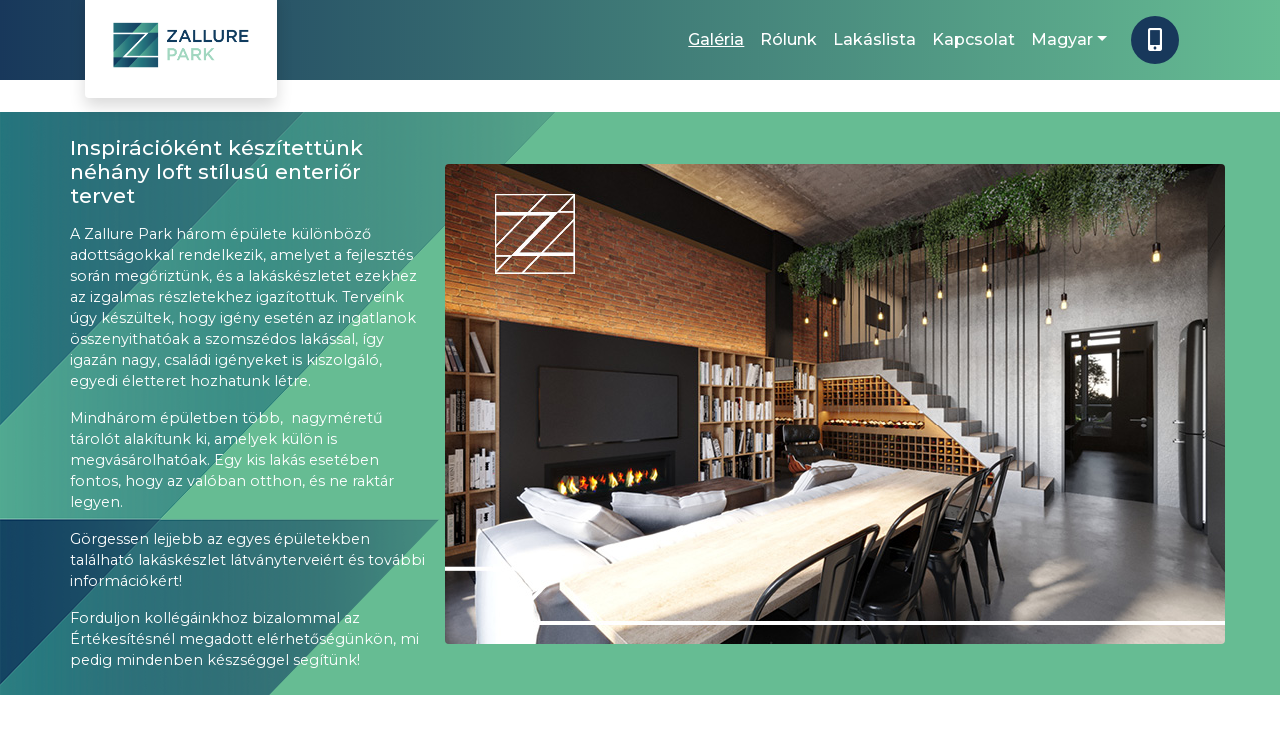

--- FILE ---
content_type: text/html; charset=UTF-8
request_url: https://zallurepark.hu/galeria/
body_size: 10926
content:
<!DOCTYPE html>
<html lang="hu">
<head>
	<meta charset="utf-8" />
	<title>  Galéria | Zallure Park</title>
	<meta charset="UTF-8">
    <meta http-equiv="X-UA-Compatible" content="IE=edge">
    <meta name="viewport" content="width=device-width, initial-scale=1.0, maximum-scale=1.0, user-scalable=no">

	<link rel="preconnect" href="https://fonts.gstatic.com">
	<link href="https://fonts.googleapis.com/css2?family=Montserrat:wght@400;500;700&display=swap" rel="stylesheet">
	<!--[if lt IE 9]><script src="https://cdnjs.cloudflare.com/ajax/libs/html5shiv/3.7.3/html5shiv.min.js" type="text/javascript"></script><![endif]-->

	<link href="https://zallurepark.hu/wp-content/themes/wp-zallurepark/favicon.png" rel="shortcut icon" type="image/x-icon" />
	<link href="https://zallurepark.hu/wp-content/themes/wp-zallurepark/webclip.png" rel="apple-touch-icon" />

	<!-- Google Tag Manager -->
	<script>(function(w,d,s,l,i){w[l]=w[l]||[];w[l].push({'gtm.start':
	new Date().getTime(),event:'gtm.js'});var f=d.getElementsByTagName(s)[0],
	j=d.createElement(s),dl=l!='dataLayer'?'&l='+l:'';j.async=true;j.src=
	'https://www.googletagmanager.com/gtm.js?id='+i+dl;f.parentNode.insertBefore(j,f);
	})(window,document,'script','dataLayer','GTM-PCKSCND');</script>
	<!-- End Google Tag Manager -->
	
	<title>Galéria &#8211; Zallure Park</title>
<meta name='robots' content='max-image-preview:large' />
<link rel="alternate" href="https://zallurepark.hu/de/galerie/" hreflang="de" />
<link rel="alternate" href="https://zallurepark.hu/en/gallery/" hreflang="en" />
<link rel="alternate" href="https://zallurepark.hu/galeria/" hreflang="hu" />
<link rel="alternate" title="oEmbed (JSON)" type="application/json+oembed" href="https://zallurepark.hu/wp-json/oembed/1.0/embed?url=https%3A%2F%2Fzallurepark.hu%2Fgaleria%2F&#038;lang=hu" />
<link rel="alternate" title="oEmbed (XML)" type="text/xml+oembed" href="https://zallurepark.hu/wp-json/oembed/1.0/embed?url=https%3A%2F%2Fzallurepark.hu%2Fgaleria%2F&#038;format=xml&#038;lang=hu" />
<style id='wp-img-auto-sizes-contain-inline-css' type='text/css'>
img:is([sizes=auto i],[sizes^="auto," i]){contain-intrinsic-size:3000px 1500px}
/*# sourceURL=wp-img-auto-sizes-contain-inline-css */
</style>
<link rel='stylesheet' id='vendor-style-css' href='https://zallurepark.hu/wp-content/themes/wp-zallurepark/assets/css/vendor.min.css?ver=1.0.2.1' type='text/css' media='all' />
<link rel='stylesheet' id='main-style-css' href='https://zallurepark.hu/wp-content/themes/wp-zallurepark/assets/css/style.min.css?ver=1.0.2.1' type='text/css' media='all' />
<style id='wp-emoji-styles-inline-css' type='text/css'>

	img.wp-smiley, img.emoji {
		display: inline !important;
		border: none !important;
		box-shadow: none !important;
		height: 1em !important;
		width: 1em !important;
		margin: 0 0.07em !important;
		vertical-align: -0.1em !important;
		background: none !important;
		padding: 0 !important;
	}
/*# sourceURL=wp-emoji-styles-inline-css */
</style>
<style id='wp-block-library-inline-css' type='text/css'>
:root{--wp-block-synced-color:#7a00df;--wp-block-synced-color--rgb:122,0,223;--wp-bound-block-color:var(--wp-block-synced-color);--wp-editor-canvas-background:#ddd;--wp-admin-theme-color:#007cba;--wp-admin-theme-color--rgb:0,124,186;--wp-admin-theme-color-darker-10:#006ba1;--wp-admin-theme-color-darker-10--rgb:0,107,160.5;--wp-admin-theme-color-darker-20:#005a87;--wp-admin-theme-color-darker-20--rgb:0,90,135;--wp-admin-border-width-focus:2px}@media (min-resolution:192dpi){:root{--wp-admin-border-width-focus:1.5px}}.wp-element-button{cursor:pointer}:root .has-very-light-gray-background-color{background-color:#eee}:root .has-very-dark-gray-background-color{background-color:#313131}:root .has-very-light-gray-color{color:#eee}:root .has-very-dark-gray-color{color:#313131}:root .has-vivid-green-cyan-to-vivid-cyan-blue-gradient-background{background:linear-gradient(135deg,#00d084,#0693e3)}:root .has-purple-crush-gradient-background{background:linear-gradient(135deg,#34e2e4,#4721fb 50%,#ab1dfe)}:root .has-hazy-dawn-gradient-background{background:linear-gradient(135deg,#faaca8,#dad0ec)}:root .has-subdued-olive-gradient-background{background:linear-gradient(135deg,#fafae1,#67a671)}:root .has-atomic-cream-gradient-background{background:linear-gradient(135deg,#fdd79a,#004a59)}:root .has-nightshade-gradient-background{background:linear-gradient(135deg,#330968,#31cdcf)}:root .has-midnight-gradient-background{background:linear-gradient(135deg,#020381,#2874fc)}:root{--wp--preset--font-size--normal:16px;--wp--preset--font-size--huge:42px}.has-regular-font-size{font-size:1em}.has-larger-font-size{font-size:2.625em}.has-normal-font-size{font-size:var(--wp--preset--font-size--normal)}.has-huge-font-size{font-size:var(--wp--preset--font-size--huge)}.has-text-align-center{text-align:center}.has-text-align-left{text-align:left}.has-text-align-right{text-align:right}.has-fit-text{white-space:nowrap!important}#end-resizable-editor-section{display:none}.aligncenter{clear:both}.items-justified-left{justify-content:flex-start}.items-justified-center{justify-content:center}.items-justified-right{justify-content:flex-end}.items-justified-space-between{justify-content:space-between}.screen-reader-text{border:0;clip-path:inset(50%);height:1px;margin:-1px;overflow:hidden;padding:0;position:absolute;width:1px;word-wrap:normal!important}.screen-reader-text:focus{background-color:#ddd;clip-path:none;color:#444;display:block;font-size:1em;height:auto;left:5px;line-height:normal;padding:15px 23px 14px;text-decoration:none;top:5px;width:auto;z-index:100000}html :where(.has-border-color){border-style:solid}html :where([style*=border-top-color]){border-top-style:solid}html :where([style*=border-right-color]){border-right-style:solid}html :where([style*=border-bottom-color]){border-bottom-style:solid}html :where([style*=border-left-color]){border-left-style:solid}html :where([style*=border-width]){border-style:solid}html :where([style*=border-top-width]){border-top-style:solid}html :where([style*=border-right-width]){border-right-style:solid}html :where([style*=border-bottom-width]){border-bottom-style:solid}html :where([style*=border-left-width]){border-left-style:solid}html :where(img[class*=wp-image-]){height:auto;max-width:100%}:where(figure){margin:0 0 1em}html :where(.is-position-sticky){--wp-admin--admin-bar--position-offset:var(--wp-admin--admin-bar--height,0px)}@media screen and (max-width:600px){html :where(.is-position-sticky){--wp-admin--admin-bar--position-offset:0px}}

/*# sourceURL=wp-block-library-inline-css */
</style><style id='global-styles-inline-css' type='text/css'>
:root{--wp--preset--aspect-ratio--square: 1;--wp--preset--aspect-ratio--4-3: 4/3;--wp--preset--aspect-ratio--3-4: 3/4;--wp--preset--aspect-ratio--3-2: 3/2;--wp--preset--aspect-ratio--2-3: 2/3;--wp--preset--aspect-ratio--16-9: 16/9;--wp--preset--aspect-ratio--9-16: 9/16;--wp--preset--color--black: #000000;--wp--preset--color--cyan-bluish-gray: #abb8c3;--wp--preset--color--white: #ffffff;--wp--preset--color--pale-pink: #f78da7;--wp--preset--color--vivid-red: #cf2e2e;--wp--preset--color--luminous-vivid-orange: #ff6900;--wp--preset--color--luminous-vivid-amber: #fcb900;--wp--preset--color--light-green-cyan: #7bdcb5;--wp--preset--color--vivid-green-cyan: #00d084;--wp--preset--color--pale-cyan-blue: #8ed1fc;--wp--preset--color--vivid-cyan-blue: #0693e3;--wp--preset--color--vivid-purple: #9b51e0;--wp--preset--gradient--vivid-cyan-blue-to-vivid-purple: linear-gradient(135deg,rgb(6,147,227) 0%,rgb(155,81,224) 100%);--wp--preset--gradient--light-green-cyan-to-vivid-green-cyan: linear-gradient(135deg,rgb(122,220,180) 0%,rgb(0,208,130) 100%);--wp--preset--gradient--luminous-vivid-amber-to-luminous-vivid-orange: linear-gradient(135deg,rgb(252,185,0) 0%,rgb(255,105,0) 100%);--wp--preset--gradient--luminous-vivid-orange-to-vivid-red: linear-gradient(135deg,rgb(255,105,0) 0%,rgb(207,46,46) 100%);--wp--preset--gradient--very-light-gray-to-cyan-bluish-gray: linear-gradient(135deg,rgb(238,238,238) 0%,rgb(169,184,195) 100%);--wp--preset--gradient--cool-to-warm-spectrum: linear-gradient(135deg,rgb(74,234,220) 0%,rgb(151,120,209) 20%,rgb(207,42,186) 40%,rgb(238,44,130) 60%,rgb(251,105,98) 80%,rgb(254,248,76) 100%);--wp--preset--gradient--blush-light-purple: linear-gradient(135deg,rgb(255,206,236) 0%,rgb(152,150,240) 100%);--wp--preset--gradient--blush-bordeaux: linear-gradient(135deg,rgb(254,205,165) 0%,rgb(254,45,45) 50%,rgb(107,0,62) 100%);--wp--preset--gradient--luminous-dusk: linear-gradient(135deg,rgb(255,203,112) 0%,rgb(199,81,192) 50%,rgb(65,88,208) 100%);--wp--preset--gradient--pale-ocean: linear-gradient(135deg,rgb(255,245,203) 0%,rgb(182,227,212) 50%,rgb(51,167,181) 100%);--wp--preset--gradient--electric-grass: linear-gradient(135deg,rgb(202,248,128) 0%,rgb(113,206,126) 100%);--wp--preset--gradient--midnight: linear-gradient(135deg,rgb(2,3,129) 0%,rgb(40,116,252) 100%);--wp--preset--font-size--small: 13px;--wp--preset--font-size--medium: 20px;--wp--preset--font-size--large: 36px;--wp--preset--font-size--x-large: 42px;--wp--preset--spacing--20: 0.44rem;--wp--preset--spacing--30: 0.67rem;--wp--preset--spacing--40: 1rem;--wp--preset--spacing--50: 1.5rem;--wp--preset--spacing--60: 2.25rem;--wp--preset--spacing--70: 3.38rem;--wp--preset--spacing--80: 5.06rem;--wp--preset--shadow--natural: 6px 6px 9px rgba(0, 0, 0, 0.2);--wp--preset--shadow--deep: 12px 12px 50px rgba(0, 0, 0, 0.4);--wp--preset--shadow--sharp: 6px 6px 0px rgba(0, 0, 0, 0.2);--wp--preset--shadow--outlined: 6px 6px 0px -3px rgb(255, 255, 255), 6px 6px rgb(0, 0, 0);--wp--preset--shadow--crisp: 6px 6px 0px rgb(0, 0, 0);}:where(.is-layout-flex){gap: 0.5em;}:where(.is-layout-grid){gap: 0.5em;}body .is-layout-flex{display: flex;}.is-layout-flex{flex-wrap: wrap;align-items: center;}.is-layout-flex > :is(*, div){margin: 0;}body .is-layout-grid{display: grid;}.is-layout-grid > :is(*, div){margin: 0;}:where(.wp-block-columns.is-layout-flex){gap: 2em;}:where(.wp-block-columns.is-layout-grid){gap: 2em;}:where(.wp-block-post-template.is-layout-flex){gap: 1.25em;}:where(.wp-block-post-template.is-layout-grid){gap: 1.25em;}.has-black-color{color: var(--wp--preset--color--black) !important;}.has-cyan-bluish-gray-color{color: var(--wp--preset--color--cyan-bluish-gray) !important;}.has-white-color{color: var(--wp--preset--color--white) !important;}.has-pale-pink-color{color: var(--wp--preset--color--pale-pink) !important;}.has-vivid-red-color{color: var(--wp--preset--color--vivid-red) !important;}.has-luminous-vivid-orange-color{color: var(--wp--preset--color--luminous-vivid-orange) !important;}.has-luminous-vivid-amber-color{color: var(--wp--preset--color--luminous-vivid-amber) !important;}.has-light-green-cyan-color{color: var(--wp--preset--color--light-green-cyan) !important;}.has-vivid-green-cyan-color{color: var(--wp--preset--color--vivid-green-cyan) !important;}.has-pale-cyan-blue-color{color: var(--wp--preset--color--pale-cyan-blue) !important;}.has-vivid-cyan-blue-color{color: var(--wp--preset--color--vivid-cyan-blue) !important;}.has-vivid-purple-color{color: var(--wp--preset--color--vivid-purple) !important;}.has-black-background-color{background-color: var(--wp--preset--color--black) !important;}.has-cyan-bluish-gray-background-color{background-color: var(--wp--preset--color--cyan-bluish-gray) !important;}.has-white-background-color{background-color: var(--wp--preset--color--white) !important;}.has-pale-pink-background-color{background-color: var(--wp--preset--color--pale-pink) !important;}.has-vivid-red-background-color{background-color: var(--wp--preset--color--vivid-red) !important;}.has-luminous-vivid-orange-background-color{background-color: var(--wp--preset--color--luminous-vivid-orange) !important;}.has-luminous-vivid-amber-background-color{background-color: var(--wp--preset--color--luminous-vivid-amber) !important;}.has-light-green-cyan-background-color{background-color: var(--wp--preset--color--light-green-cyan) !important;}.has-vivid-green-cyan-background-color{background-color: var(--wp--preset--color--vivid-green-cyan) !important;}.has-pale-cyan-blue-background-color{background-color: var(--wp--preset--color--pale-cyan-blue) !important;}.has-vivid-cyan-blue-background-color{background-color: var(--wp--preset--color--vivid-cyan-blue) !important;}.has-vivid-purple-background-color{background-color: var(--wp--preset--color--vivid-purple) !important;}.has-black-border-color{border-color: var(--wp--preset--color--black) !important;}.has-cyan-bluish-gray-border-color{border-color: var(--wp--preset--color--cyan-bluish-gray) !important;}.has-white-border-color{border-color: var(--wp--preset--color--white) !important;}.has-pale-pink-border-color{border-color: var(--wp--preset--color--pale-pink) !important;}.has-vivid-red-border-color{border-color: var(--wp--preset--color--vivid-red) !important;}.has-luminous-vivid-orange-border-color{border-color: var(--wp--preset--color--luminous-vivid-orange) !important;}.has-luminous-vivid-amber-border-color{border-color: var(--wp--preset--color--luminous-vivid-amber) !important;}.has-light-green-cyan-border-color{border-color: var(--wp--preset--color--light-green-cyan) !important;}.has-vivid-green-cyan-border-color{border-color: var(--wp--preset--color--vivid-green-cyan) !important;}.has-pale-cyan-blue-border-color{border-color: var(--wp--preset--color--pale-cyan-blue) !important;}.has-vivid-cyan-blue-border-color{border-color: var(--wp--preset--color--vivid-cyan-blue) !important;}.has-vivid-purple-border-color{border-color: var(--wp--preset--color--vivid-purple) !important;}.has-vivid-cyan-blue-to-vivid-purple-gradient-background{background: var(--wp--preset--gradient--vivid-cyan-blue-to-vivid-purple) !important;}.has-light-green-cyan-to-vivid-green-cyan-gradient-background{background: var(--wp--preset--gradient--light-green-cyan-to-vivid-green-cyan) !important;}.has-luminous-vivid-amber-to-luminous-vivid-orange-gradient-background{background: var(--wp--preset--gradient--luminous-vivid-amber-to-luminous-vivid-orange) !important;}.has-luminous-vivid-orange-to-vivid-red-gradient-background{background: var(--wp--preset--gradient--luminous-vivid-orange-to-vivid-red) !important;}.has-very-light-gray-to-cyan-bluish-gray-gradient-background{background: var(--wp--preset--gradient--very-light-gray-to-cyan-bluish-gray) !important;}.has-cool-to-warm-spectrum-gradient-background{background: var(--wp--preset--gradient--cool-to-warm-spectrum) !important;}.has-blush-light-purple-gradient-background{background: var(--wp--preset--gradient--blush-light-purple) !important;}.has-blush-bordeaux-gradient-background{background: var(--wp--preset--gradient--blush-bordeaux) !important;}.has-luminous-dusk-gradient-background{background: var(--wp--preset--gradient--luminous-dusk) !important;}.has-pale-ocean-gradient-background{background: var(--wp--preset--gradient--pale-ocean) !important;}.has-electric-grass-gradient-background{background: var(--wp--preset--gradient--electric-grass) !important;}.has-midnight-gradient-background{background: var(--wp--preset--gradient--midnight) !important;}.has-small-font-size{font-size: var(--wp--preset--font-size--small) !important;}.has-medium-font-size{font-size: var(--wp--preset--font-size--medium) !important;}.has-large-font-size{font-size: var(--wp--preset--font-size--large) !important;}.has-x-large-font-size{font-size: var(--wp--preset--font-size--x-large) !important;}
/*# sourceURL=global-styles-inline-css */
</style>

<style id='classic-theme-styles-inline-css' type='text/css'>
/*! This file is auto-generated */
.wp-block-button__link{color:#fff;background-color:#32373c;border-radius:9999px;box-shadow:none;text-decoration:none;padding:calc(.667em + 2px) calc(1.333em + 2px);font-size:1.125em}.wp-block-file__button{background:#32373c;color:#fff;text-decoration:none}
/*# sourceURL=/wp-includes/css/classic-themes.min.css */
</style>
<link rel='stylesheet' id='contact-form-7-css' href='https://zallurepark.hu/wp-content/plugins/contact-form-7/includes/css/styles.css?ver=6.1.4' type='text/css' media='all' />
<link rel='stylesheet' id='uacf7-frontend-style-css' href='https://zallurepark.hu/wp-content/plugins/ultimate-addons-for-contact-form-7/assets/css/uacf7-frontend.css?ver=6.9' type='text/css' media='all' />
<link rel='stylesheet' id='uacf7-form-style-css' href='https://zallurepark.hu/wp-content/plugins/ultimate-addons-for-contact-form-7/assets/css/form-style.css?ver=6.9' type='text/css' media='all' />
<script type="text/javascript" src="https://zallurepark.hu/wp-includes/js/jquery/jquery.min.js?ver=3.7.1" id="jquery-core-js"></script>
<script type="text/javascript" src="https://zallurepark.hu/wp-includes/js/jquery/jquery-migrate.min.js?ver=3.4.1" id="jquery-migrate-js"></script>
<link rel="https://api.w.org/" href="https://zallurepark.hu/wp-json/" /><link rel="alternate" title="JSON" type="application/json" href="https://zallurepark.hu/wp-json/wp/v2/pages/91" /><link rel="EditURI" type="application/rsd+xml" title="RSD" href="https://zallurepark.hu/xmlrpc.php?rsd" />
<link rel="canonical" href="https://zallurepark.hu/galeria/" />
<link rel='shortlink' href='https://zallurepark.hu/?p=91' />
<!-- Hotjar Tracking Code for https://zallurepark.hu/ -->
<script>
    (function(h,o,t,j,a,r){
        h.hj=h.hj||function(){(h.hj.q=h.hj.q||[]).push(arguments)};
        h._hjSettings={hjid:3663365,hjsv:6};
        a=o.getElementsByTagName('head')[0];
        r=o.createElement('script');r.async=1;
        r.src=t+h._hjSettings.hjid+j+h._hjSettings.hjsv;
        a.appendChild(r);
    })(window,document,'https://static.hotjar.com/c/hotjar-','.js?sv=');
</script>
<script type="text/javascript" src="//script.crazyegg.com/pages/scripts/0093/4460.js" async="async"></script></head>

<body class="wp-singular page-template page-template-page-galeria page-template-page-galeria-php page page-id-91 wp-theme-wp-zallurepark">

	<!-- Google tag (gtag.js) -->
<script async src="https://www.googletagmanager.com/gtag/js?id=G-EMZ54DBHKE"></script>
<script>
  window.dataLayer = window.dataLayer || [];
  function gtag(){dataLayer.push(arguments);}
  gtag('js', new Date());

  gtag('config', 'G-EMZ54DBHKE');
</script>

<!-- Google Tag Manager (noscript) -->
<noscript><iframe src="https://www.googletagmanager.com/ns.html?id=GTM-PCKSCND"
height="0" width="0" style="display:none;visibility:hidden"></iframe></noscript>
<!-- End Google Tag Manager (noscript) -->	<!-- Facebook Pixel Code -->
<script>
!function(f,b,e,v,n,t,s)
{if(f.fbq)return;n=f.fbq=function(){n.callMethod?
n.callMethod.apply(n,arguments):n.queue.push(arguments)};
if(!f._fbq)f._fbq=n;n.push=n;n.loaded=!0;n.version='2.0';
n.queue=[];t=b.createElement(e);t.async=!0;
t.src=v;s=b.getElementsByTagName(e)[0];
s.parentNode.insertBefore(t,s)}(window,document,'script',
'https://connect.facebook.net/en_US/fbevents.js');
 fbq('init', '761699378875288'); 
fbq('track', 'PageView');
</script>
<noscript>
 <img height="1" width="1" 
src="https://www.facebook.com/tr?id=761699378875288&ev=PageView
&noscript=1"/>
</noscript>
<!-- End Facebook Pixel Code -->	<header>
	<div class="container-fluid">
		<nav class="navbar navbar-dark fixed-top navbar-expand-lg">
			<div class="container">
				<a class="navbar-brand" href="https://zallurepark.hu">
					<img src="https://zallurepark.hu/wp-content/themes/wp-zallurepark/assets/img/logo.png" alt="Zallure Park" class="img-fluid logo">
				</a>
				<button class="navbar-toggler" type="button" data-bs-toggle="collapse" data-bs-target="#navbarSupportedContent" aria-controls="navbarSupportedContent" aria-expanded="false" aria-label="Toggle navigation">
					<span class="navbar-toggler-icon"></span>
				</button>
				<div id="navigation" class="collapse navbar-collapse"><ul id="menu-hu-menu" class="navbar-nav ml-auto"><li id="menu-item-503" class="menu-item menu-item-type-post_type menu-item-object-page current-menu-item page_item page-item-91 current_page_item menu-item-503 nav-item active"><a href="https://zallurepark.hu/galeria/" class="nav-link active">Galéria</a><li id="menu-item-597" class="menu-item menu-item-type-post_type menu-item-object-page menu-item-597 nav-item"><a href="https://zallurepark.hu/rolunk/" class="nav-link">Rólunk</a><li id="menu-item-794" class="menu-item menu-item-type-post_type menu-item-object-page menu-item-794 nav-item"><a href="https://zallurepark.hu/lakaslista/" class="nav-link">Lakáslista</a><li id="menu-item-829" class="menu-item menu-item-type-post_type menu-item-object-page menu-item-829 nav-item"><a href="https://zallurepark.hu/kapcsolat/" class="nav-link">Kapcsolat</a><li id="menu-item-816" class="pll-parent-menu-item menu-item menu-item-type-custom menu-item-object-custom menu-item-has-children menu-item-816 nav-item dropdown"><a href="#pll_switcher" class="nav-link dropdown-toggle" data-toggle="dropdown">Magyar</a>
<div class="dropdown-menu">
<a href="https://zallurepark.hu/de/galerie/" class="dropdown-item" hreflang="de-DE" lang="de-DE">Deutsch</a><a href="https://zallurepark.hu/en/gallery/" class="dropdown-item" hreflang="en-US" lang="en-US">English</a></div>
</ul></div>				<ul class="header--social-icons">
					<li class="nav-item">
						<a href="tel:+36 30 190 8000" class="nav-link">
							<i class="fas fa-mobile-alt"></i>
						</a>
					</li>
					<!-- <li class="nav-item">
						<a href="" class="nav-link">
							<i class="fab fa-facebook-f"></i>
						</a>
					</li> -->
				</ul>
			</div>
		</nav>
	</div>
</header>	
	<main>
            
					
									
			<section class="section section--image-text has-bg bg--decor-2">
				<div class="container px-lg-0">
					<div class="row align-items-center">
						<div class="col-12 col-lg-8 col-img order-lg-2" style="background-image: url('https://zallurepark.hu/wp-content/uploads/2023/04/Zallure-B2_1-latvanytervek_20230324_4.jpg')">
							<img src="https://zallurepark.hu/wp-content/uploads/2023/04/Zallure-B2_1-latvanytervek_20230324_4.jpg" alt="" class="img-fluid img-m-nopadding">
						</div>
						<div class="col-12 col-lg-4 order-lg-1 mt-4 mt-lg-0 block-text">
						<h2>Inspirációként készítettünk néhány loft stílusú enteriőr tervet</h2>
<p>A Zallure Park három épülete különböző adottságokkal rendelkezik, amelyet a fejlesztés során megőriztünk, és a lakáskészletet ezekhez az izgalmas részletekhez igazítottuk. Terveink úgy készültek, hogy igény esetén az ingatlanok összenyithatóak a szomszédos lakással, így igazán nagy, családi igényeket is kiszolgáló, egyedi életteret hozhatunk létre.</p>
<p>Mindhárom épületben több,  nagyméretű tárolót alakítunk ki, amelyek külön is megvásárolhatóak. Egy kis lakás esetében fontos, hogy az valóban otthon, és ne raktár legyen.</p>
<p>Görgessen lejjebb az egyes épületekben található lakáskészlet látványterveiért és további információkért!</p>
<p>Forduljon kollégáinkhoz bizalommal az Értékesítésnél megadott elérhetőségünkön, mi pedig mindenben készséggel segítünk!</p>
						</div>
					</div>
				</div>
			</section>

		            
		
									
			<section class="section section--gallery has-bg bg--decor-2">
				<div class="container px-lg-0">
					<div class="row">
						<div class="col-12 col-lg-8">
							<div id="carouselExampleControls1" class="carousel slide" data-bs-ride="carousel">
								<div class="carousel-inner">
																																									<div class="carousel-item active">
												<img src="https://zallurepark.hu/wp-content/uploads/2023/05/A-EPULET-1es-lakastipus_AII4_N2.jpg" class="d-block w-100" alt="...">
											</div>
																																<div class="carousel-item ">
												<img src="https://zallurepark.hu/wp-content/uploads/2023/05/A-EPULET-2es-lakastipus.jpg" class="d-block w-100" alt="...">
											</div>
																																<div class="carousel-item ">
												<img src="https://zallurepark.hu/wp-content/uploads/2023/05/A-EPULET-3as-lakastipus-1.jpg" class="d-block w-100" alt="...">
											</div>
																																<div class="carousel-item ">
												<img src="https://zallurepark.hu/wp-content/uploads/2023/05/A-EPULET-4es-lakastipus-1.jpg" class="d-block w-100" alt="...">
											</div>
																																<div class="carousel-item ">
												<img src="https://zallurepark.hu/wp-content/uploads/2023/05/A-EPULET-5os-lakastipus-1.jpg" class="d-block w-100" alt="...">
											</div>
																																<div class="carousel-item ">
												<img src="https://zallurepark.hu/wp-content/uploads/2023/05/A-EPULET-6os-lakastipus-1.jpg" class="d-block w-100" alt="...">
											</div>
																																<div class="carousel-item ">
												<img src="https://zallurepark.hu/wp-content/uploads/2023/04/Zallure-B1_2-latvanytervek_20230324_5.jpg" class="d-block w-100" alt="...">
											</div>
																																<div class="carousel-item ">
												<img src="https://zallurepark.hu/wp-content/uploads/2023/04/Zallure-B1_1-latvanytervek_20230324_7.jpg" class="d-block w-100" alt="...">
											</div>
																																<div class="carousel-item ">
												<img src="https://zallurepark.hu/wp-content/uploads/2023/04/Zallure-B1_1-latvanytervek_20230324_8.jpg" class="d-block w-100" alt="...">
											</div>
																											</div>
								<button class="carousel-control-prev" type="button" data-bs-target="#carouselExampleControls1" data-bs-slide="prev">
									<span class="carousel-control-prev-icon" aria-hidden="true"></span>
									<span class="visually-hidden">Previous</span>
								</button>
								<button class="carousel-control-next" type="button" data-bs-target="#carouselExampleControls1" data-bs-slide="next">
									<span class="carousel-control-next-icon" aria-hidden="true"></span>
									<span class="visually-hidden">Next</span>
								</button>
							</div>
						</div>
						<div class="col-12 col-lg-4">
							<div class="p-0 p-lg-5 my-4 mt-lg-0">
								<h2>Az &#8222;A&#8221; épület lakásai</h2>
<p>Az A épület lakásai 2 emeleten helyezkednek el.</p>
<p>Az újonnan kialakuló Landorhegyi sétányra, a Platán sor hatalmas ősfáira és a belső passzázsra néznek.</p>
<p>A lakások jelentős része intim loggiával rendelkezik.</p>
<p>A látszóbetonos, loft design kialakításnak köszönhetően,  födémig 3,58m belmagasság kellemes térérzetet ad.</p>
							</div>
						</div>
					</div>
				</div>
			</section>

			            
		
									
			<section class="section section--gallery has-bg bg--decor-1">
				<div class="container px-lg-0">
					<div class="row">
						<div class="col-12 col-lg-8">
							<div id="carouselExampleControls2" class="carousel slide" data-bs-ride="carousel">
								<div class="carousel-inner">
																																									<div class="carousel-item active">
												<img src="https://zallurepark.hu/wp-content/uploads/2023/05/B-EPULET-1es-lakastipus-nezo.jpg" class="d-block w-100" alt="...">
											</div>
																																<div class="carousel-item ">
												<img src="https://zallurepark.hu/wp-content/uploads/2023/05/B-EPULET-2es-lakastipus-nezo.jpg" class="d-block w-100" alt="...">
											</div>
																																<div class="carousel-item ">
												<img src="https://zallurepark.hu/wp-content/uploads/2023/05/B-EPULET-3AS_20230522_32-scaled.jpg" class="d-block w-100" alt="...">
											</div>
																																<div class="carousel-item ">
												<img src="https://zallurepark.hu/wp-content/uploads/2023/04/Zallure-B2_1-latvanytervek_20230324_6.jpg" class="d-block w-100" alt="...">
											</div>
																																<div class="carousel-item ">
												<img src="https://zallurepark.hu/wp-content/uploads/2023/04/Zallure-B2_1-latvanytervek_20230324_5.jpg" class="d-block w-100" alt="...">
											</div>
																																<div class="carousel-item ">
												<img src="https://zallurepark.hu/wp-content/uploads/2023/04/Zallure-B2_1-latvanytervek_20230324_4.jpg" class="d-block w-100" alt="...">
											</div>
																																<div class="carousel-item ">
												<img src="https://zallurepark.hu/wp-content/uploads/2023/04/Zallure-B2_1-latvanytervek_20230324_3.jpg" class="d-block w-100" alt="...">
											</div>
																																<div class="carousel-item ">
												<img src="https://zallurepark.hu/wp-content/uploads/2023/04/Zallure-B2_1-latvanytervek_20230324_2.jpg" class="d-block w-100" alt="...">
											</div>
																																<div class="carousel-item ">
												<img src="https://zallurepark.hu/wp-content/uploads/2023/04/Zallure-B2_1-latvanytervek_20230324_1.jpg" class="d-block w-100" alt="...">
											</div>
																																<div class="carousel-item ">
												<img src="https://zallurepark.hu/wp-content/uploads/2023/04/Zallure-B2_1-latvanytervek_20230324_8.jpg" class="d-block w-100" alt="...">
											</div>
																																<div class="carousel-item ">
												<img src="https://zallurepark.hu/wp-content/uploads/2023/04/Zallure-B2_1-latvanytervek_20230324_7.jpg" class="d-block w-100" alt="...">
											</div>
																																<div class="carousel-item ">
												<img src="https://zallurepark.hu/wp-content/uploads/2023/04/Zallure-B1_2-latvanytervek_20230324_7.jpg" class="d-block w-100" alt="...">
											</div>
																																<div class="carousel-item ">
												<img src="https://zallurepark.hu/wp-content/uploads/2023/04/Zallure-B1_2-latvanytervek_20230324_6.jpg" class="d-block w-100" alt="...">
											</div>
																																<div class="carousel-item ">
												<img src="https://zallurepark.hu/wp-content/uploads/2023/04/Zallure-B1_2-latvanytervek_20230324_5.jpg" class="d-block w-100" alt="...">
											</div>
																																<div class="carousel-item ">
												<img src="https://zallurepark.hu/wp-content/uploads/2023/04/Zallure-B1_1-latvanytervek_20230324_8.jpg" class="d-block w-100" alt="...">
											</div>
																																<div class="carousel-item ">
												<img src="https://zallurepark.hu/wp-content/uploads/2023/04/Zallure-B1_1-latvanytervek_20230324_7.jpg" class="d-block w-100" alt="...">
											</div>
																																<div class="carousel-item ">
												<img src="https://zallurepark.hu/wp-content/uploads/2023/04/Zallure-B1_1-latvanytervek_20230324_6.jpg" class="d-block w-100" alt="...">
											</div>
																																<div class="carousel-item ">
												<img src="https://zallurepark.hu/wp-content/uploads/2023/04/Zallure-B1_1-latvanytervek_20230324_5.jpg" class="d-block w-100" alt="...">
											</div>
																											</div>
								<button class="carousel-control-prev" type="button" data-bs-target="#carouselExampleControls2" data-bs-slide="prev">
									<span class="carousel-control-prev-icon" aria-hidden="true"></span>
									<span class="visually-hidden">Previous</span>
								</button>
								<button class="carousel-control-next" type="button" data-bs-target="#carouselExampleControls2" data-bs-slide="next">
									<span class="carousel-control-next-icon" aria-hidden="true"></span>
									<span class="visually-hidden">Next</span>
								</button>
							</div>
						</div>
						<div class="col-12 col-lg-4">
							<div class="p-0 p-lg-5 my-4 mt-lg-0">
								<h2>A &#8222;B&#8221; épület lakásai</h2>
<p>A három épületszárny legnagyobb épülete.</p>
<p>A lakások jelentős része panorámás, valamint tágas, kisebb társaság fogadására is alkalmas loggiával rendelkezik.</p>
<p>A lakások igazi loft stílusban készülnek, a 4 méteres belmagasság lehetővé teszi, hogy a belső kétszintes lakások galéria szintjén teljesértékű háló, vagy akár dolgozószoba legyen, ezzel rendkívül komfortossá téve a kisebb lakások élettereit is.</p>
<p>A lakások kérésre összenyithatóak.</p>
<p>&nbsp;</p>
							</div>
						</div>
					</div>
				</div>
			</section>

			            
		
									
			<section class="section section--gallery has-bg bg--decor-2">
				<div class="container px-lg-0">
					<div class="row">
						<div class="col-12 col-lg-8">
							<div id="carouselExampleControls3" class="carousel slide" data-bs-ride="carousel">
								<div class="carousel-inner">
																																									<div class="carousel-item active">
												<img src="https://zallurepark.hu/wp-content/uploads/2023/05/C-EPULET-1ES_20230522_4-scaled.jpg" class="d-block w-100" alt="...">
											</div>
																																<div class="carousel-item ">
												<img src="https://zallurepark.hu/wp-content/uploads/2023/05/C-EPULET-2es_20230524.jpg" class="d-block w-100" alt="...">
											</div>
																																<div class="carousel-item ">
												<img src="https://zallurepark.hu/wp-content/uploads/2023/04/Zallure-C-latvanytervek_20230324_2.jpg" class="d-block w-100" alt="...">
											</div>
																																<div class="carousel-item ">
												<img src="https://zallurepark.hu/wp-content/uploads/2023/04/Zallure-C-latvanytervek_20230324_6.jpg" class="d-block w-100" alt="...">
											</div>
																																<div class="carousel-item ">
												<img src="https://zallurepark.hu/wp-content/uploads/2023/04/Zallure-C-latvanytervek_20230324_5.jpg" class="d-block w-100" alt="...">
											</div>
																																<div class="carousel-item ">
												<img src="https://zallurepark.hu/wp-content/uploads/2023/04/Zallure-C-latvanytervek_20230324_4.jpg" class="d-block w-100" alt="...">
											</div>
																																<div class="carousel-item ">
												<img src="https://zallurepark.hu/wp-content/uploads/2023/04/Zallure-C-latvanytervek_20230324_1.jpg" class="d-block w-100" alt="...">
											</div>
																																<div class="carousel-item ">
												<img src="https://zallurepark.hu/wp-content/uploads/2023/04/Zallure-C-latvanytervek_20230324_3.jpg" class="d-block w-100" alt="...">
											</div>
																											</div>
								<button class="carousel-control-prev" type="button" data-bs-target="#carouselExampleControls3" data-bs-slide="prev">
									<span class="carousel-control-prev-icon" aria-hidden="true"></span>
									<span class="visually-hidden">Previous</span>
								</button>
								<button class="carousel-control-next" type="button" data-bs-target="#carouselExampleControls3" data-bs-slide="next">
									<span class="carousel-control-next-icon" aria-hidden="true"></span>
									<span class="visually-hidden">Next</span>
								</button>
							</div>
						</div>
						<div class="col-12 col-lg-4">
							<div class="p-0 p-lg-5 my-4 mt-lg-0">
								<h2>A &#8222;C&#8221; épület lakásai</h2>
<p>A &#8222;C&#8221; épület lakásai szintén 2 emeleten helyezkednek el.</p>
<p>A Landorhegyi út felé néző lakások intim loggiával rendelkeznek.</p>
<p>A lakáskészlet loft stílusban készül, nagy belmagassága &#8211; 4méter &#8211; ez esetben is megengedi a rendkívül komfortos, belső kétszintes kialakítást. A tervezésnek köszönhetően a szomszédos lakások összenyithatóak egymással.</p>
							</div>
						</div>
					</div>
				</div>
			</section>

			    

<section class="section section--contact bg-dark py-5" id="contact">
	<div class="container px-lg-0">
		<div class="row">
			<div class="col-12 col-lg-6">
				<h2>Kapcsolat</h2>
<h2>Zallure Park Kft.</h2>
<p>Cím: 8900 Zalaegerszeg, Platán sor 8.</p>
<p>Értékesítés:</p>
<p>Mobil: <a href="tel:+36 30 190 8000">+36 30 190 8000</a></p>
<p>Email: <a href="mailto:ertekesites@zallurepark.hu">ertekesites@zallurepark.hu</a></p>
<p>&nbsp;</p>
<p>Kapcsolatfelvétel:</p>
<p>Email: <a href="mailto:info@zallurepark.hu">info@zallurepark.hu</a></p>
											</div>
			<div class="col-12 col-lg-6">
				
<div class="wpcf7 no-js" id="wpcf7-f190-o1" lang="hu-HU" dir="ltr" data-wpcf7-id="190">
<div class="screen-reader-response"><p role="status" aria-live="polite" aria-atomic="true"></p> <ul></ul></div>
<form action="/galeria/#wpcf7-f190-o1" method="post" class="wpcf7-form init" aria-label="Kapcsolatfelvételi űrlap" novalidate="novalidate" data-status="init">
<fieldset class="hidden-fields-container"><input type="hidden" name="_wpcf7" value="190" /><input type="hidden" name="_wpcf7_version" value="6.1.4" /><input type="hidden" name="_wpcf7_locale" value="hu_HU" /><input type="hidden" name="_wpcf7_unit_tag" value="wpcf7-f190-o1" /><input type="hidden" name="_wpcf7_container_post" value="0" /><input type="hidden" name="_wpcf7_posted_data_hash" value="" />
</fieldset>
<div class="uacf7-form-wrapper-container uacf7-form-190  "><div class="row mb-3">
<div class="col-12 m-mt-1"><h3>További információért vegye fel velünk a kapcsolatot:</h3></div>
						<div class="col-6">
							<label for="nameInput1" class="form-label">Név *</label>
							<span class="wpcf7-form-control-wrap" data-name="nameInput1"><input size="40" maxlength="400" class="wpcf7-form-control wpcf7-text form-control" id="nameInput1" aria-invalid="false" value="" type="text" name="nameInput1" /></span>
						</div>
						<div class="col-6">
							<label for="nameInput1" class="form-label">&nbsp;&nbsp;</label>
<span class="wpcf7-form-control-wrap" data-name="nameInput2"><input size="40" maxlength="400" class="wpcf7-form-control wpcf7-text form-control" id="nameInput2" aria-invalid="false" value="" type="text" name="nameInput2" /></span>
						</div>
					</div>
					<div class="row mb-3">
						<div class="col-12">
							<label for="emailInput" class="form-label">Email *</label>
<span class="wpcf7-form-control-wrap" data-name="emailInput"><input size="40" maxlength="400" class="wpcf7-form-control wpcf7-email wpcf7-text wpcf7-validates-as-email form-control" id="emailInput" aria-invalid="false" value="" type="email" name="emailInput" /></span>
						</div>
					</div>
					<div class="row mb-3">
						<div class="col-12">
							<label for="phoneInput" class="form-label">Telefonszám</label>
<span class="wpcf7-form-control-wrap" data-name="phoneInput"><input size="40" maxlength="400" class="wpcf7-form-control wpcf7-tel wpcf7-text wpcf7-validates-as-tel form-control" id="phoneInput" aria-invalid="false" value="" type="tel" name="phoneInput" /></span>
						</div>
					</div>
					<div class="row mb-3">
						<div class="col-12">
							<label for="messageInput" class="form-label">Megjegyzés</label>
<span class="wpcf7-form-control-wrap" data-name="messageInput"><textarea cols="40" rows="10" maxlength="2000" class="wpcf7-form-control wpcf7-textarea form-control" id="messageInput" aria-invalid="false" name="messageInput"></textarea></span>
						</div>
					</div>
					<div class="row mb-3">
						<div class="col-12 col-lg-9">
<span class="wpcf7-form-control-wrap" data-name="acceptPolicy"><span class="wpcf7-form-control wpcf7-acceptance"><span class="wpcf7-list-item"><label><input type="checkbox" name="acceptPolicy" value="1" class="form-check-input" id="acceptPolicy" aria-invalid="false" /><span class="wpcf7-list-item-label">Elfogadom az <a href="https://zallurepark.hu/adatvedelmi-tajekoztato/" target="blank">Adatkezelési nyilatkozatot</a></span></label></span></span></span>

						</div>
						<div class="col-12 col-lg-3">
							<input class="wpcf7-form-control wpcf7-submit has-spinner btn btn-submit" type="submit" value="Elküld" />
						</div>
					</div></div><div class="wpcf7-response-output" aria-hidden="true"></div>
</form>
</div>
											</div>
		</div>
	</div>
</section>
	</main>

	<script src="https://cdn.jsdelivr.net/npm/bootstrap@5.0.0-beta2/dist/js/bootstrap.bundle.min.js" integrity="sha384-b5kHyXgcpbZJO/tY9Ul7kGkf1S0CWuKcCD38l8YkeH8z8QjE0GmW1gYU5S9FOnJ0" crossorigin="anonymous"></script>
	
	 <script>
    function trq(){(trq.q=trq.q||[]).push(arguments);}
            trq('account', 't-5cbc1b930ea6364a450d6afa');
            var _paq = _paq || [];
    _paq.push(['trackPageView']);
    _paq.push(['enableLinkTracking']);

    (function() {
        var u="//capturly.com/";
        _paq.push(['setTrackerUrl', u+'capturly-track.php']);
        _paq.push(['setSiteId', 2399]);
        var d=document, g=d.createElement('script'), s=d.getElementsByTagName('script')[0];
        g.type='text/javascript'; g.async=true; g.defer=true; g.src=u+'capturly-track-js.js'; s.parentNode.insertBefore(g,s);
    })();
</script>    <script type="speculationrules">
{"prefetch":[{"source":"document","where":{"and":[{"href_matches":"/*"},{"not":{"href_matches":["/wp-*.php","/wp-admin/*","/wp-content/uploads/*","/wp-content/*","/wp-content/plugins/*","/wp-content/themes/wp-zallurepark/*","/*\\?(.+)"]}},{"not":{"selector_matches":"a[rel~=\"nofollow\"]"}},{"not":{"selector_matches":".no-prefetch, .no-prefetch a"}}]},"eagerness":"conservative"}]}
</script>
<script type="text/javascript" src="https://zallurepark.hu/wp-content/themes/wp-zallurepark/assets/js/vendor.min.js?ver=1.0.2.1" id="vendor-scripts-js"></script>
<script type="text/javascript" src="https://zallurepark.hu/wp-content/themes/wp-zallurepark/assets/js/main.min.js?ver=1.0.2.1" id="main-scripts-js"></script>
<script type="text/javascript" src="https://zallurepark.hu/wp-includes/js/dist/hooks.min.js?ver=dd5603f07f9220ed27f1" id="wp-hooks-js"></script>
<script type="text/javascript" src="https://zallurepark.hu/wp-includes/js/dist/i18n.min.js?ver=c26c3dc7bed366793375" id="wp-i18n-js"></script>
<script type="text/javascript" id="wp-i18n-js-after">
/* <![CDATA[ */
wp.i18n.setLocaleData( { 'text direction\u0004ltr': [ 'ltr' ] } );
//# sourceURL=wp-i18n-js-after
/* ]]> */
</script>
<script type="text/javascript" src="https://zallurepark.hu/wp-content/plugins/contact-form-7/includes/swv/js/index.js?ver=6.1.4" id="swv-js"></script>
<script type="text/javascript" id="contact-form-7-js-translations">
/* <![CDATA[ */
( function( domain, translations ) {
	var localeData = translations.locale_data[ domain ] || translations.locale_data.messages;
	localeData[""].domain = domain;
	wp.i18n.setLocaleData( localeData, domain );
} )( "contact-form-7", {"translation-revision-date":"2025-06-30 16:09:30+0000","generator":"GlotPress\/4.0.1","domain":"messages","locale_data":{"messages":{"":{"domain":"messages","plural-forms":"nplurals=2; plural=n != 1;","lang":"hu"},"This contact form is placed in the wrong place.":["Ez a kapcsolatfelv\u00e9teli \u0171rlap rossz helyre ker\u00fclt."],"Error:":["Hiba:"]}},"comment":{"reference":"includes\/js\/index.js"}} );
//# sourceURL=contact-form-7-js-translations
/* ]]> */
</script>
<script type="text/javascript" id="contact-form-7-js-before">
/* <![CDATA[ */
var wpcf7 = {
    "api": {
        "root": "https:\/\/zallurepark.hu\/wp-json\/",
        "namespace": "contact-form-7\/v1"
    }
};
//# sourceURL=contact-form-7-js-before
/* ]]> */
</script>
<script type="text/javascript" src="https://zallurepark.hu/wp-content/plugins/contact-form-7/includes/js/index.js?ver=6.1.4" id="contact-form-7-js"></script>
<script type="text/javascript" id="uacf7-redirect-script-js-extra">
/* <![CDATA[ */
var uacf7_redirect_object = {"528":{"uacf7_redirect_to_type":"to_page","page_id":"0","external_url":"","target":"","thankyou_page_url":""},"527":{"uacf7_redirect_to_type":"to_page","page_id":"0","external_url":"","target":"","thankyou_page_url":""},"190":{"uacf7_redirect_to_type":"to_page","page_id":"188","external_url":"","target":"","thankyou_page_url":"https://zallurepark.hu/koszonjuk-az-erdeklodest/"}};
var uacf7_redirect_enable = {"190":"1"};
//# sourceURL=uacf7-redirect-script-js-extra
/* ]]> */
</script>
<script type="text/javascript" src="https://zallurepark.hu/wp-content/plugins/ultimate-addons-for-contact-form-7/addons/redirection/js/redirect.js" id="uacf7-redirect-script-js"></script>
<script id="wp-emoji-settings" type="application/json">
{"baseUrl":"https://s.w.org/images/core/emoji/17.0.2/72x72/","ext":".png","svgUrl":"https://s.w.org/images/core/emoji/17.0.2/svg/","svgExt":".svg","source":{"concatemoji":"https://zallurepark.hu/wp-includes/js/wp-emoji-release.min.js?ver=6.9"}}
</script>
<script type="module">
/* <![CDATA[ */
/*! This file is auto-generated */
const a=JSON.parse(document.getElementById("wp-emoji-settings").textContent),o=(window._wpemojiSettings=a,"wpEmojiSettingsSupports"),s=["flag","emoji"];function i(e){try{var t={supportTests:e,timestamp:(new Date).valueOf()};sessionStorage.setItem(o,JSON.stringify(t))}catch(e){}}function c(e,t,n){e.clearRect(0,0,e.canvas.width,e.canvas.height),e.fillText(t,0,0);t=new Uint32Array(e.getImageData(0,0,e.canvas.width,e.canvas.height).data);e.clearRect(0,0,e.canvas.width,e.canvas.height),e.fillText(n,0,0);const a=new Uint32Array(e.getImageData(0,0,e.canvas.width,e.canvas.height).data);return t.every((e,t)=>e===a[t])}function p(e,t){e.clearRect(0,0,e.canvas.width,e.canvas.height),e.fillText(t,0,0);var n=e.getImageData(16,16,1,1);for(let e=0;e<n.data.length;e++)if(0!==n.data[e])return!1;return!0}function u(e,t,n,a){switch(t){case"flag":return n(e,"\ud83c\udff3\ufe0f\u200d\u26a7\ufe0f","\ud83c\udff3\ufe0f\u200b\u26a7\ufe0f")?!1:!n(e,"\ud83c\udde8\ud83c\uddf6","\ud83c\udde8\u200b\ud83c\uddf6")&&!n(e,"\ud83c\udff4\udb40\udc67\udb40\udc62\udb40\udc65\udb40\udc6e\udb40\udc67\udb40\udc7f","\ud83c\udff4\u200b\udb40\udc67\u200b\udb40\udc62\u200b\udb40\udc65\u200b\udb40\udc6e\u200b\udb40\udc67\u200b\udb40\udc7f");case"emoji":return!a(e,"\ud83e\u1fac8")}return!1}function f(e,t,n,a){let r;const o=(r="undefined"!=typeof WorkerGlobalScope&&self instanceof WorkerGlobalScope?new OffscreenCanvas(300,150):document.createElement("canvas")).getContext("2d",{willReadFrequently:!0}),s=(o.textBaseline="top",o.font="600 32px Arial",{});return e.forEach(e=>{s[e]=t(o,e,n,a)}),s}function r(e){var t=document.createElement("script");t.src=e,t.defer=!0,document.head.appendChild(t)}a.supports={everything:!0,everythingExceptFlag:!0},new Promise(t=>{let n=function(){try{var e=JSON.parse(sessionStorage.getItem(o));if("object"==typeof e&&"number"==typeof e.timestamp&&(new Date).valueOf()<e.timestamp+604800&&"object"==typeof e.supportTests)return e.supportTests}catch(e){}return null}();if(!n){if("undefined"!=typeof Worker&&"undefined"!=typeof OffscreenCanvas&&"undefined"!=typeof URL&&URL.createObjectURL&&"undefined"!=typeof Blob)try{var e="postMessage("+f.toString()+"("+[JSON.stringify(s),u.toString(),c.toString(),p.toString()].join(",")+"));",a=new Blob([e],{type:"text/javascript"});const r=new Worker(URL.createObjectURL(a),{name:"wpTestEmojiSupports"});return void(r.onmessage=e=>{i(n=e.data),r.terminate(),t(n)})}catch(e){}i(n=f(s,u,c,p))}t(n)}).then(e=>{for(const n in e)a.supports[n]=e[n],a.supports.everything=a.supports.everything&&a.supports[n],"flag"!==n&&(a.supports.everythingExceptFlag=a.supports.everythingExceptFlag&&a.supports[n]);var t;a.supports.everythingExceptFlag=a.supports.everythingExceptFlag&&!a.supports.flag,a.supports.everything||((t=a.source||{}).concatemoji?r(t.concatemoji):t.wpemoji&&t.twemoji&&(r(t.twemoji),r(t.wpemoji)))});
//# sourceURL=https://zallurepark.hu/wp-includes/js/wp-emoji-loader.min.js
/* ]]> */
</script>

</body>

</html>

--- FILE ---
content_type: text/css
request_url: https://zallurepark.hu/wp-content/themes/wp-zallurepark/assets/css/style.min.css?ver=1.0.2.1
body_size: 4210
content:
body{font-family:Montserrat,sans-serif;font-size:.9rem}h2{font-size:1.3rem}.heading-2{margin-top:2rem}h3{font-size:1rem}@media screen and (max-width:991px){h4{margin-bottom:1rem}}.lead,h1,h2,h3{color:#66bc93;margin-bottom:1rem}p:last-child{margin-bottom:0}.block-text ul{list-style:none;padding-left:0}.block-text ul li{margin-left:1.6rem;position:relative}.block-text ul li:before{background-image:url(../img/svg/checkmark.svg);background-repeat:no-repeat;background-size:100%;content:"";display:inline-block;height:1rem;left:-1.6rem;margin-right:.6rem;position:absolute;top:3px;width:1rem}.has-bg.bg--decor-1 li:before,.has-bg.bg--decor-2 li:before{background-image:url(../img/svg/checkmark-white.svg)}input,textarea{background:#e7e8ea!important;border:2px solid #66bc93!important;border-radius:0!important}.btn{background:transparent;border-radius:1rem;padding:.2rem 1.5rem;text-transform:uppercase}.btn.btn-primary{border:2px solid #fff!important;color:#fff!important}.btn.btn-primary:hover{background:#fff;color:#66bc93!important}.btn.btn-secondary{border:2px solid #66bc93;color:#66bc93}.btn.btn-secondary:hover,.btn.btn-submit{background:#66bc93;color:#fff}.btn.btn-submit{border-radius:0}.btn.btn-green{background:#66bc93;border:1px solid #66bc93;color:#fff;-webkit-transition:all .3s ease;transition:all .3s ease}.btn.btn-green:hover{background:#49a67a;border-color:#49a67a}.btn.btn-blue{background:#18385b;border:1px solid #18385b;color:#fff;-webkit-transition:all .3s ease;transition:all .3s ease}.btn.btn-blue:hover{background:#235183;border-color:#235183}.btn.btn-white{background:transparent!important;border:2px solid #fff!important;color:#fff!important}.btn.btn-allwhite,.btn.btn-white:hover{background:#fff!important;color:#66bc93!important}.btn.btn-allwhite{border:2px solid #fff!important}.btn.btn-allwhite:hover{background:#66bc93!important;color:#fff!important}.btn.btn-list{background:#fff;color:#66bc93;font-size:.8rem!important}.btn.btn-list:hover{background:#18385b;color:#fff}.btn.btn-disabled{background:#bfbfbf;color:#18385b;cursor:not-allowed;font-size:.8rem}.swiper-container{height:100%;width:100%}.swiper-container .swiper-slide img{width:100%}.swiper-container .swiper-title{background:rgba(0,0,0,.6);bottom:0;color:#fff;left:0;padding:1rem 2rem;position:absolute;text-align:center;width:100%;z-index:9}.swiper-container .swiper-title h2{color:#fff;font-size:30px;font-weight:700}@media screen and (max-width:768px){.swiper-container .swiper-title h2{font-size:20px}}.swiper-container .swiper-title p{margin-bottom:2rem}.swiper-container .swiper-button-next,.swiper-container .swiper-button-prev{background:rgba(0,0,0,.6);padding:30px;top:40%}@media screen and (max-width:768px){.swiper-container .swiper-button-next,.swiper-container .swiper-button-prev{-webkit-transform:scale(.5);transform:scale(.5)}}.swiper-container .swiper-button-next.swiper-button-white,.swiper-container .swiper-button-prev.swiper-button-white{color:#fff}.swiper-container .swiper-button-next{right:0}@media screen and (max-width:768px){.swiper-container .swiper-button-next{-webkit-transform-origin:center right;transform-origin:center right}}.swiper-container .swiper-button-prev{left:0}@media screen and (max-width:768px){.swiper-container .swiper-button-prev{-webkit-transform-origin:center left;transform-origin:center left}}.carousel-control-next-icon,.carousel-control-prev-icon{background-color:#000;background-size:80%;padding:1.2rem}.section--projects .swiper-container{list-style:none;margin-left:auto;margin-right:auto;overflow:hidden;padding:0;position:relative;z-index:1}.section--projects .swiper-pagination-bullet-active{background:#fff}#lakasSlider{overflow:hidden;position:relative}#lakasSlider .swiper-button-next,#lakasSlider .swiper-button-prev{top:31%}::-moz-selection{background:#66bc93;color:#18385b}::selection{background:#66bc93;color:#18385b}body{background:#fff}.bg--image{background-position:50%;background-repeat:no-repeat;background-size:cover}.bg--gradient{background:-webkit-gradient(linear,left top,right top,from(#18385b),to(#66bc93));background:linear-gradient(90deg,#18385b,#66bc93)}.bg--blue,.bg-dark{color:#fff}.bg--blue{background-color:#18385b}.bg--decor-3{background:#f2f2f2;color:#000;padding:2rem 0}.bg--decor-1{background-color:#66bc93;background-image:url(../img/section-bg-topright.png);background-position:100% 0;background-repeat:no-repeat;color:#fff;overflow:hidden;position:relative}@media screen and (max-width:991px){.bg--decor-1{background-size:cover}}.bg--decor-1 *{color:#fff!important}.bg--decor-2{background-color:#66bc93;background-image:url(../img/section-bg-bottomleft.png);background-position:0 100%;background-repeat:no-repeat;color:#fff;overflow:hidden;position:relative}@media screen and (max-width:991px){.bg--decor-2{background-image:url(../img/section-bg-topright.png);background-position:100% 0;background-size:cover}}.bg--decor-2 *,.text-white,.text-white *{color:#fff!important}.nolinkdecor{color:inherit;text-decoration:none!important}.nolinkdecor:hover{color:#66bc93}iframe{width:100%}.mt-6{margin-top:4rem}@media screen and (max-width:991px){.m-mt-0{margin-top:0!important}.m-mt-1{margin-top:1rem!important}.m-mb-0{margin-bottom:0!important}.m-my-1{margin:1rem 0!important}}img{border-radius:4px}@media screen and (max-width:991px){img{border-radius:0}}.img-m-nopadding{margin:0 -15px;max-width:-webkit-calc(100% + 30px);max-width:calc(100% + 30px)}.col-img{background-position:50%;background-repeat:no-repeat;background-size:cover;border-radius:4px}@media screen and (max-width:991px){.col-img{background-image:none;border-radius:0}}.col-img img{opacity:0}@media screen and (max-width:991px){.col-img img{opacity:1}}.col-img .image-item{height:auto;opacity:1;width:100%}@media screen and (max-width:991px){.col-img .image-item{margin-bottom:1rem}}.card{margin-bottom:1rem;-webkit-transition:all .3s ease;transition:all .3s ease}.card:hover{box-shadow:0 .5rem 1rem rgba(0,0,0,.15)}.card img{border-bottom-left-radius:0;border-bottom-right-radius:0}a.card{color:inherit;text-decoration:none}.navbar{background:-webkit-gradient(linear,left top,right top,from(#18385b),to(#66bc93));background:linear-gradient(90deg,#18385b,#66bc93)}@media screen and (max-width:991px){.navbar{padding:.6rem 0}.navbar .navbar-collapse{padding-top:2rem}}.navbar .navbar-brand{background:#fff;border-bottom-left-radius:4px;border-bottom-right-radius:4px;box-shadow:0 .5rem 1rem rgba(0,0,0,.15);padding:.8rem 1rem;position:absolute;top:-.5rem}@media screen and (max-width:991px){.navbar .navbar-brand{left:50%;padding:.3rem 1rem;position:absolute;top:0;-webkit-transform:translateX(-50%);transform:translateX(-50%)}}.navbar .navbar-brand img{max-width:10rem;position:relative}@media screen and (max-width:991px){.navbar .navbar-brand img{max-width:8rem}}.navbar .navbar-nav{-webkit-box-align:center;-ms-flex-align:center;-webkit-align-items:center;align-items:center}.navbar .nav-link{font-size:1rem;font-weight:500}.navbar .nav-item,.navbar .nav-link{color:#fff!important}.navbar .nav-item .fab,.navbar .nav-item .fas,.navbar .nav-link .fab,.navbar .nav-link .fas{-webkit-box-pack:center;-ms-flex-pack:center;-webkit-box-align:center;-ms-flex-align:center;-webkit-align-items:center;align-items:center;background:#18385b;border-radius:100%;display:-webkit-box;display:-webkit-flex;display:-ms-flexbox;display:flex;font-size:1.4rem;height:3rem;-webkit-justify-content:center;justify-content:center;-webkit-transition:all .3s ease;transition:all .3s ease;width:3rem}.navbar .nav-item .fab:hover,.navbar .nav-item .fas:hover,.navbar .nav-link .fab:hover,.navbar .nav-link .fas:hover{background:#66bc93}.navbar .menu-item{-webkit-transition:all .3s ease;transition:all .3s ease}.navbar .menu-item.active,.navbar .menu-item:hover{text-decoration:underline}.navbar .dropdown-menu{background:#18385b;border:none;border-radius:0}.navbar .dropdown-menu li a{color:#fff!important}.navbar .pll-parent-menu-item .dropdown-menu{border-radius:4px;box-shadow:0 .5rem 1rem rgba(0,0,0,.15);top:115%}.navbar .pll-parent-menu-item .dropdown-menu .dropdown-item{color:#fff}.navbar .pll-parent-menu-item .dropdown-menu .dropdown-item:hover{background:inherit;color:#66bc93}.navbar .header--social-icons{display:-webkit-box;display:-webkit-flex;display:-ms-flexbox;display:flex;margin:0;padding:0}@media screen and (max-width:991px){.navbar .header--social-icons .nav-link{padding:0 1rem}}.navbar .header--social-icons .nav-item:nth-child(2) .nav-link{padding-left:0}.logo{max-width:7rem;position:absolute;top:0}main{margin-top:5rem}@media screen and (max-width:991px){main{margin-top:4rem}}main section:first-child{margin-top:7rem}@media screen and (max-width:991px){main section:first-child{margin-top:6rem}}main section:first-child#compare{margin-top:0}main .section--hero{margin-top:5rem!important}@media screen and (max-width:991px){main .section--hero{margin-top:4rem!important}}body.noscroll{overflow:hidden}#lakasvalaszto-plugin{background:#fff;margin:0 auto;position:relative}#lakasvalaszto-plugin .menu-icon-lakas .wp-menu-imagebefore{color:#fafff0!important}#lakasvalaszto-plugin .menu-icon-lakas.wp-menu-open .wp-menu-imagebefore{color:green!important}#lakasvalaszto-plugin .wp-has-submenu.wp-not-current-submenu.menu-top.menu-icon-lakas{background:green!important;color:#fafff0!important}#lakasvalaszto-plugin .wp-has-submenu.wp-has-current-submenu.wp-menu-open.menu-top.menu-icon-lakas{background:#fafff0!important;color:green!important}#lakasvalaszto-plugin img{height:100%!important;width:100%}#lakasvalaszto-plugin .width-100{width:100%}#lakasvalaszto-plugin .hidden{display:none!important}#lakasvalaszto-plugin .blur{-webkit-filter:blur(4px);filter:blur(4px)}#lakasvalaszto-plugin .margin-h-auto{margin:0 auto}#lakasvalaszto-plugin .text-center{text-align:center}#lakasvalaszto-plugin .container{margin:0 auto;max-width:90%!important;width:auto!important}#compare-popup .btn,#lakasvalaszto-plugin .btn{background:transparent;border:2px solid #959595;border-radius:1rem;color:#959595;cursor:pointer;display:inline-block;font-size:14px;padding:0 .6rem;text-decoration:none;text-transform:uppercase;-webkit-transition:all .3s ease;transition:all .3s ease}#compare-popup .btn:hover,#lakasvalaszto-plugin .btn:hover{background:#18385b;border-color:#66bc93;color:#66bc93}#lakasvalaszto-plugin .btn.btn-large{padding:.2rem 1.5rem}#compare-popup .btn.btn-compare,#lakasvalaszto-plugin .btn.btn-compare,#lakasvalaszto-plugin .btn.header-collapse-button{border:none;font-size:20px}#compare-popup .btn.btn-compare.active,#lakasvalaszto-plugin .btn.btn-compare.active{color:#18385b}#lakasvalaszto-plugin .btn.btn-compare-counter{border:none;position:relative}#lakasvalaszto-plugin .btn.btn-compare-counter span{background:#18385b;border-radius:50%;color:#fff;font-weight:700;height:1.4rem;position:absolute;right:-6px;text-align:center;top:-6px;width:1.4rem}#lakas-plugin-wrapper{font-family:Montserrat,sans-serif;margin-top:8rem}.lakas-list{grid-gap:2rem;display:grid;grid-template-columns:1fr 1fr;margin-bottom:2rem;margin-top:1rem}.lakas{background:#fff;border:1px solid transparent;border-radius:4px;box-shadow:0 12px 24px rgba(7,11,26,.1);cursor:default;padding:1rem;-webkit-transition:all .3s ease;transition:all .3s ease}.lakas:hover{border:1px solid #18385b}.lakas-header{-webkit-box-align:center;-ms-flex-align:center;-webkit-align-items:center;align-items:center;display:grid;grid-template-columns:1fr 3fr}.lakas-name{display:-webkit-box;display:-webkit-flex;display:-ms-flexbox;display:flex;max-width:40px;position:relative}.lakas-name div{color:#fff;font-size:.8rem;font-weight:700;left:50%;position:absolute;top:50%;-webkit-transform:translate(-50%,-50%);transform:translate(-50%,-50%)}.lakas-data{-webkit-box-orient:vertical;-webkit-flex-direction:column;-ms-flex-direction:column;flex-direction:column;font-size:12px;padding:0 1rem}.lakas-data,.lakas-data .header-row{-webkit-box-direction:normal;display:-webkit-box;display:-webkit-flex;display:-ms-flexbox;display:flex;-webkit-flex-wrap:wrap;-ms-flex-wrap:wrap;flex-wrap:wrap}.lakas-data .header-row{-webkit-box-orient:horizontal;-webkit-box-pack:start;-ms-flex-pack:start;-webkit-box-align:center;-ms-flex-align:center;-webkit-align-items:center;align-items:center;-webkit-flex-direction:row;-ms-flex-direction:row;flex-direction:row;font-size:10px;-webkit-justify-content:flex-start;justify-content:flex-start}.lakas-data .divider{background:#ccc;height:14px;margin:0 5px;width:2px!important}.lakas-data .price{-ms-flex-item-align:start;-webkit-align-self:flex-start;align-self:flex-start;color:#18385b;font-size:14px}.lakas-content{margin:1rem 0}.lakas-content .data{-webkit-box-orient:horizontal;-webkit-box-direction:normal;-webkit-box-pack:justify;-ms-flex-pack:justify;background:#e4e4e4;color:#838383;display:-webkit-box;display:-webkit-flex;display:-ms-flexbox;display:flex;-webkit-flex-direction:row;-ms-flex-direction:row;flex-direction:row;font-size:14px;font-weight:700;-webkit-justify-content:space-between;justify-content:space-between;padding:.1rem 1rem}.lakas-content .data:nth-child(2n){background:#f0f0f0}.lakas-content .data:first-child{border-top-left-radius:4px;border-top-right-radius:4px}.lakas-content .data:last-child{border-bottom-left-radius:4px;border-bottom-right-radius:4px}.data-buttons{-webkit-box-orient:horizontal;-webkit-box-direction:normal;-webkit-box-pack:justify;-ms-flex-pack:justify;-webkit-box-align:center;-ms-flex-align:center;-webkit-align-items:center;align-items:center;display:-webkit-box;display:-webkit-flex;display:-ms-flexbox;display:flex;-webkit-flex-direction:row;-ms-flex-direction:row;flex-direction:row;-webkit-justify-content:space-between;justify-content:space-between}#compare-popup{background:rgba(0,0,0,.565);display:none;height:100%;left:0;margin:0;position:fixed;top:0;width:100%;z-index:999999}#compare-popup.opened{display:block}.compare-buttons-wrapper{position:relative}#lakas-compare-wrapper{height:100%;position:relative;width:100%}#compare-close{-webkit-box-pack:center;-ms-flex-pack:center;-webkit-box-align:center;-ms-flex-align:center;-webkit-align-items:center;align-items:center;background:#18385b;border-radius:50%;color:#fff;cursor:pointer;display:-webkit-box;display:-webkit-flex;display:-ms-flexbox;display:flex;font-size:2rem;height:5rem;-webkit-justify-content:center;justify-content:center;position:absolute;right:3rem;top:3rem;width:5rem;z-index:999}#compare-close svg{vertical-align:middle}.lakas-compare-list{left:50%;overflow:hidden;position:absolute;top:50%;-webkit-transform:translate(-50%,-50%);transform:translate(-50%,-50%);width:80%}#compare{z-index:999}.compare-icon-list{-webkit-box-orient:horizontal;-webkit-box-direction:normal;-webkit-box-align:center;-ms-flex-align:center;-webkit-box-pack:start;-ms-flex-pack:start;-webkit-align-items:center;align-items:center;display:-webkit-box;display:-webkit-flex;display:-ms-flexbox;display:flex;-webkit-flex-direction:row;-ms-flex-direction:row;flex-direction:row;-webkit-justify-content:flex-start;justify-content:flex-start}.compare-icon-list .lakas-name{margin-left:.6rem;max-width:50px!important}.compare-icon-list .lakas-name div{font-size:.8rem!important}.compareSwiper{height:100%;width:100%}#compare-popup .swiper-slide{display:none}#compare-popup .swiper-slide.active{display:block}.lakas-compare{display:none}.lakas-compare.active{display:block}.data-desktop-header-image img{max-width:100%}.data-price .data-value{color:#18385b}#lakasvalaszto-plugin .controls{-webkit-box-orient:horizontal;-webkit-box-direction:normal;-webkit-box-align:center;-ms-flex-align:center;-webkit-box-pack:justify;-ms-flex-pack:justify;-webkit-align-items:center;align-items:center;background:-webkit-gradient(linear,left top,right top,from(#18385b),to(#66bc93));background:linear-gradient(90deg,#18385b,#66bc93);color:#fff;display:-webkit-box;display:-webkit-flex;display:-ms-flexbox;display:flex;-webkit-flex-direction:row;-ms-flex-direction:row;flex-direction:row;-webkit-flex-wrap:wrap;-ms-flex-wrap:wrap;flex-wrap:wrap;font-size:14px;-webkit-justify-content:space-between;justify-content:space-between;margin-bottom:2rem;padding:1rem;position:-webkit-sticky;position:sticky;top:7rem}@media screen and (max-width:991px){#lakasvalaszto-plugin .controls{padding:0}}.control-group-wrapper{-webkit-box-orient:vertical;-webkit-flex-direction:column;-ms-flex-direction:column;flex-direction:column}.control-group,.control-group-wrapper{-webkit-box-direction:normal;-webkit-box-align:start;-ms-flex-align:start;-webkit-box-pack:start;-ms-flex-pack:start;-webkit-align-items:flex-start;align-items:flex-start;display:-webkit-box;display:-webkit-flex;display:-ms-flexbox;display:flex;-webkit-flex-wrap:wrap;-ms-flex-wrap:wrap;flex-wrap:wrap;-webkit-justify-content:flex-start;justify-content:flex-start}.control-group{-webkit-box-orient:horizontal;border:none;-webkit-flex-direction:row;-ms-flex-direction:row;flex-direction:row;padding:.5rem .5rem .5rem 0}.control-group label{margin:0 1rem 5px 0}.control-group-label,label{font-size:14px!important;margin-bottom:0}.control-group .control{-webkit-appearance:none;background:#87a668;border:0;color:#f2f2f2;padding:.7rem;width:100%}.control-group .controlhover{background:#798c65}.control-group .controlfirst-child{border-top-left-radius:4px;border-top-right-radius:4px}.control-group .controllast-child{border-bottom-left-radius:4px;border-bottom-right-radius:4px}.control-reset{margin:0 auto}.mixitup-control-active{background:#4c5939!important}.field{margin-bottom:1rem}.field-values{-webkit-box-orient:horizontal;-webkit-box-direction:normal;display:-webkit-box;display:-webkit-flex;display:-ms-flexbox;display:flex;-webkit-flex-direction:row;-ms-flex-direction:row;flex-direction:row;-webkit-flex-wrap:wrap;-ms-flex-wrap:wrap;flex-wrap:wrap}.field-value{margin-right:1rem}.control-group input[type=checkbox]{height:17px;position:relative;width:17px}.checkmark{background-color:transparent;border:2px solid #fff;height:13px;left:0;position:absolute;top:5px;width:13px}.control-group-label{font-weight:700;margin-top:.6rem;text-transform:uppercase}.control-group label{position:relative}.control-group input{cursor:pointer;height:0;opacity:0;position:absolute;width:0}.control-group label:hover input~.checkmark{background-color:#18385b}.control-group label input:checked~.checkmark{background-color:#fff}.checkmarkafter{content:"";display:none;position:absolute}.control-group label input:checked~.checkmarkafter{display:block}.control-group label .checkmarkafter{border:solid #fff;border-width:0 2px 2px 0;height:8px;left:3px;top:-1px;-webkit-transform:rotate(45deg);transform:rotate(45deg);width:3px}@media screen and (min-width:991px){#compare{background:#fff;padding:1rem .5rem;-webkit-position:-webkit-sticky;position:sticky;top:4.5rem}}@media screen and (max-width:1200px){.lakas-list{grid-template-columns:1fr 1fr}}@media screen and (max-width:768px){#lakasvalaszto-plugin .lakas-list{grid-template-columns:1fr}#lakasvalaszto-plugin .container{max-width:96%!important}#lakasvalaszto-plugin .data-buttons{margin-top:1rem}}@media screen and (max-width:991px){.hide-mobile{display:none!important}#lakas-plugin-wrapper{grid-template-columns:1fr}#lakasvalaszto-plugin #controls{display:none;height:0;-webkit-transition:all .3s ease;transition:all .3s ease}#lakasvalaszto-plugin #controls.active{display:inline;display:initial;height:100%}#controlsBtn svg{-webkit-transform:rotate(0deg);transform:rotate(0deg);-webkit-transition:all .3s ease;transition:all .3s ease}#controlsBtn.active svg{-webkit-transform:rotate(180deg);transform:rotate(180deg)}.lakas{padding:.4rem}.lakas-content{display:none;-webkit-transition:all .3s ease;transition:all .3s ease}.lakas-content.active{display:block}.header-collapse-button{-webkit-transform:rotate(0deg);transform:rotate(0deg)}.header-collapse-button.active{-webkit-transform:rotate(180deg);transform:rotate(180deg)}#compare{padding:1rem 0;-webkit-position:-webkit-sticky;position:sticky;top:4rem}#compare,#compare.scrolled{background:#fff}.lakas-compare-list{height:80vh;margin:10vh 0}#compare-close{right:1rem;top:1rem}#compare-popup .swiper-container{max-height:100vh;overflow:visible}#compare-popup .swiper-button-prev{display:none}#compare-popup .swiper-button-next{background:none;right:50%;top:88%;-webkit-transform:rotate(90deg);transform:rotate(90deg)}#compare-popup .swiper-wrapper .lakas-content{display:block!important}#compare-popup .swiper-wrapper .data-buttons{-webkit-box-pack:start;-ms-flex-pack:start;-webkit-justify-content:flex-start;justify-content:flex-start}#compare-popup .swiper-wrapper .data-buttons .btn{margin-right:1rem}}@media screen and (min-width:992px){.hide-desktop{display:none!important}.data-buttons{-webkit-box-pack:start;-ms-flex-pack:start;-webkit-justify-content:flex-start;justify-content:flex-start}.data-buttons .btn{margin-right:1rem}}@media print{.noprint{display:none}}.filter--list{background:-webkit-gradient(linear,left top,right top,from(#18385b),to(#66bc93));background:linear-gradient(90deg,#18385b,#66bc93);border-radius:4px;color:#fff;font-size:14px;padding:1rem}@media screen and (max-width:991px){.filter--list{border-radius:0}}.filter--list .controls{-webkit-box-orient:horizontal;-webkit-box-direction:normal;-webkit-box-align:center;-ms-flex-align:center;-webkit-box-pack:justify;-ms-flex-pack:justify;-webkit-align-items:center;align-items:center;display:-webkit-box;display:-webkit-flex;display:-ms-flexbox;display:flex;-webkit-flex-direction:row;-ms-flex-direction:row;flex-direction:row;-webkit-flex-wrap:wrap;-ms-flex-wrap:wrap;flex-wrap:wrap;-webkit-justify-content:space-between;justify-content:space-between}@media screen and (max-width:991px){.filter--list .controls{-webkit-box-orient:vertical;-webkit-box-direction:normal;-webkit-flex-direction:column;-ms-flex-direction:column;flex-direction:column;padding:0;text-align:center}.filter--list .controls .control-group-wrapper,.filter--list .controls .control-group-wrapper fieldset{-webkit-box-align:center;-ms-flex-align:center;-webkit-align-items:center;align-items:center}.filter--list .controls .control-group-wrapper fieldset{padding-left:.5rem}.filter--list .controls .control-group-wrapper fieldset label:last-child{margin-right:0}.filter--list .controls .btn{margin-top:2rem}}.block .block-heading{-webkit-box-orient:horizontal;-webkit-box-direction:normal;-webkit-box-pack:justify;-ms-flex-pack:justify;-webkit-box-align:center;-ms-flex-align:center;-webkit-align-items:center;align-items:center;display:-webkit-box;display:-webkit-flex;display:-ms-flexbox;display:flex;-webkit-flex-direction:row;-ms-flex-direction:row;flex-direction:row;-webkit-justify-content:space-between;justify-content:space-between;margin:2rem 0 1rem}.block .block-heading .heading-2{margin:0}@media screen and (min-width:991px){.block .block-heading div{display:none}}@media screen and (max-width:991px){.block .block-list{overflow-x:scroll}}.list-lakas{background:#66bc93;border-radius:4px;color:#fff;cursor:pointer;margin-bottom:.2rem;padding:.5rem 1rem;text-align:center;-webkit-transition:all .3s ease;transition:all .3s ease}@media screen and (max-width:991px){.list-lakas{-webkit-box-orient:vertical;-webkit-box-direction:normal;border-radius:0;-webkit-flex-direction:column;-ms-flex-direction:column;flex-direction:column;min-width:800px}}.list-lakas.sold{background:#c00;cursor:not-allowed}.list-lakas:hover.available{-webkit-transform:scale(1.01);transform:scale(1.01)}.list-lakas.hide{display:none;height:0;margin:0;opacity:0;padding:0;-webkit-transform:translateY(-50px);transform:translateY(-50px)}.list-lakas .lakas-info{-webkit-box-align:center;-ms-flex-align:center;-webkit-align-items:center;align-items:center;display:-webkit-box;display:-webkit-flex;display:-ms-flexbox;display:flex}.list-lakas .lakas-info .lakas-name{margin-right:1rem}@media screen and (max-width:991px){.list-lakas .lakas-info .lakas-name{margin-right:0}}.list-lakas .lakas-info .lakas-name img{height:100%!important;width:100%}.list-lakas .lakas-info .lakas-data{-webkit-box-align:center;-ms-flex-align:center;-webkit-box-orient:horizontal;-webkit-box-direction:normal;-webkit-align-items:center;align-items:center;display:-webkit-box;display:-webkit-flex;display:-ms-flexbox;display:flex;-webkit-flex-direction:row;-ms-flex-direction:row;flex-direction:row;width:100%}.list-lakas .lakas-info .lakas-data .prop{margin-right:2rem}.list-lakas .lakas-info .lakas-data .prop strong{display:block}.list-lakas .lakas-info .lakas-price{width:20%}@media screen and (max-width:991px){.list-lakas .lakas-info .lakas-price{margin-right:1rem;width:30%}}.list-lakas .lakas-details .lakas-details--image{height:0;overflow:hidden;-webkit-transition:height .3s ease;transition:height .3s ease}.list-lakas .lakas-details .lakas-details--image.opened{height:100%}.list-lakas .lakas-details .lakas-details--image img{margin:1rem 0 .6rem;max-width:100%}.section--contact input[type=submit]{background:#66bc93!important;color:#fff!important}.section--contact input[type=checkbox]checked{background:#66bc93!important}.section--contact a{color:#66bc93!important;text-decoration:none}.section--contact a:hover{color:#18385b}.section--cta .btn:last-child{margin-bottom:0!important}.section--hero-landing{background-position:0 0;background-repeat:no-repeat;background-size:cover}@media screen and (max-width:991px){.section--hero-landing{background-position:50%;min-height:90vh}}.section--hero-landing .btn{margin:13rem 0}@media screen and (max-width:991px){.section--hero-landing .btn{margin:9rem 0}}.section--hero{height:60vh;margin-bottom:2rem;position:relative}@media screen and (max-width:991px){.section--hero{height:40vh;margin-bottom:0}}.section--hero #hero-text{background:rgba(0,0,0,.4);border-radius:4px;margin:15rem 0 2rem}.section--hero #hero-text h3{color:#fff!important;font-size:2rem}.section--hero .hero-content{bottom:2rem;color:#fff;position:absolute;text-align:center;text-transform:uppercase;width:100%}@media screen and (max-width:991px){.section--hero .hero-content{margin:0 .6rem;width:-webkit-calc(100% - 1.2rem);width:calc(100% - 1.2rem)}}.section--hero .hero-content .container{background:rgba(0,0,0,.4);border-radius:4px;padding:2rem 0}@media screen and (max-width:991px){.section--hero .hero-content .container{padding:1rem .6rem}}.section--hero .hero-content .container h2{color:#fff;font-weight:700;margin-bottom:0}@media screen and (max-width:991px){.section--hero .hero-content .container h2{font-size:.6rem}.section--properties{margin-top:0!important}.section--properties .icon{padding-left:5px!important;padding-right:5px!important}}.section--properties .icon h3,.section--properties .icon i{color:#fff;-webkit-transition:all .3s ease;transition:all .3s ease}.section--properties .icon i{font-size:3rem;margin-bottom:1rem}@media screen and (max-width:991px){.section--properties .icon i{font-size:2rem}.section--properties .icon h3{font-size:.6rem}}.section--properties .container{border-radius:4px}@media screen and (max-width:991px){.section--properties .container{border-radius:0;max-width:100%!important}}.section--properties img{margin-bottom:1rem;max-width:4.4rem}.section--testimonials .col-12 .testimonial{background-color:#fff;background-image:url(../img/quotes.png);background-position:100% 140%;background-repeat:no-repeat;background-size:50%;border-radius:4px;cursor:default;padding:4rem 2rem 2rem;position:relative}.section--testimonials .col-12 .testimonial img{border:4px solid #66bc93;border-radius:50%;max-width:80px;position:absolute;top:-30px}.section--testimonials .col-12:nth-child(2) .testimonial{background-color:#fafafa;background-position:90% 120%}.section,section{margin-top:2rem}@media screen and (max-width:991px){.section,section{margin-top:1rem}.section.section--contact,.section.section--image-text,section.section--contact,section.section--image-text{margin-top:0}}.has-bg{padding:1.5rem}@media screen and (max-width:991px){.has-bg.section--image-text{padding:0 0 1.5rem}section[\:has\(\.has-bg\)]{margin-top:0}}@media screen and (max-width:991px){section:has(.has-bg){margin-top:0}}.container.has-bg{border-radius:4px}@media screen and (max-width:991px){.container.has-bg{border-radius:0}}
/*# sourceMappingURL=style.min.css.map */


--- FILE ---
content_type: application/x-javascript
request_url: https://zallurepark.hu/wp-content/themes/wp-zallurepark/assets/js/main.min.js?ver=1.0.2.1
body_size: 125
content:
"use strict";!function(e){e((function(){e(".navbar-toggler").on("click",(function(){e(this).toggleClass("is-active"),e("#navigation").toggleClass("show"),e(".navbar-collapse.show[id]").each((function(){e('.navbar-toggler.is-active[data-target="#'.concat(e(this).attr("id"),'"]')).click()})),e("body").toggleClass("menu-active-body"),e("main").toggleClass("menu-active-main")})),e(".menu-item-has-children.dropdown").on("click",(function(){e(this).toggleClass("show"),e(this).children(".nav-link").toggleClass("show"),e(this).children(".dropdown-menu").toggleClass("show")})),e(document).click((function(){var a=e(".navbar-collapse.collapse");a.is(event.target)||a.has(event.target).length||e(".navbar-collapse.show[id]").each((function(){e('.navbar-toggler.is-active[data-target="#'.concat(e(this).attr("id"),'"]')).click()}))})),e(window).scroll((function(){e(document).scrollTop()>100?(e(".navbar-brand").addClass("scrolled"),e(window).width()<992&&(e(".navbar-brand").slideUp(),e("img.normal").fadeOut())):(e(".navbar-brand").removeClass("scrolled"),e(window).width()<992&&(e(".navbar-brand").slideDown(),e("img.normal").fadeIn()))}))}))}(jQuery),function(e){e((function(){e(".js-click--accordion").on("click",(function(){console.log(this),e(this.querySelector(".lakas-details--image")).toggleClass("opened")}))}))}(jQuery);var navPolylangSwitcher=document.querySelector(".pll-parent-menu-item"),togglePolylangSwitcher=document.querySelector(".pll-parent-menu-item .dropdown-menu"),classNamePolylangSwitcher="show";togglePolylangSwitcher.addEventListener("mouseover",(function(){this.classList.add(classNamePolylangSwitcher)})),navPolylangSwitcher.addEventListener("mouseleave",(function(){togglePolylangSwitcher.classList.remove(classNamePolylangSwitcher)}));
//# sourceMappingURL=main.min.js.map
